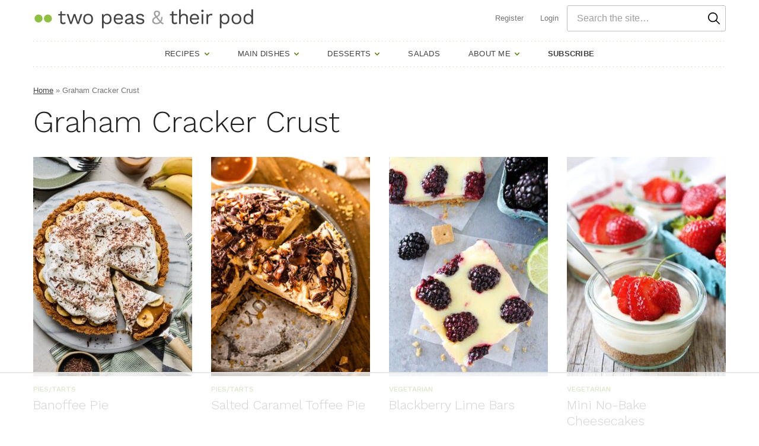

--- FILE ---
content_type: text/html
request_url: https://api.intentiq.com/profiles_engine/ProfilesEngineServlet?at=39&mi=10&dpi=936734067&pt=17&dpn=1&iiqidtype=2&iiqpcid=b01df813-756f-4383-bb74-47ba12ca83dd&iiqpciddate=1769190819577&pcid=8aa5b7f7-48f1-4c1e-8c7e-387922474230&idtype=3&gdpr=0&japs=false&jaesc=0&jafc=0&jaensc=0&jsver=0.33&testGroup=A&source=pbjs&ABTestingConfigurationSource=group&abtg=A&vrref=https%3A%2F%2Fwww.twopeasandtheirpod.com
body_size: 53
content:
{"abPercentage":97,"adt":1,"ct":2,"isOptedOut":false,"data":{"eids":[]},"dbsaved":"false","ls":true,"cttl":86400000,"abTestUuid":"g_14d061b9-b147-4f4e-b00d-89929cfb4c52","tc":9,"sid":1490106094}

--- FILE ---
content_type: text/css
request_url: https://ads.adthrive.com/sites/52e41fac28963d1e058a1027/ads.min.css
body_size: 556
content:
/* for final sticky SB */
.adthrive-sidebar.adthrive-stuck {
margin-top: 65px;
}
/* for ESSAs */
.adthrive-sticky-sidebar > div {
top: 65px!important;
}

@media (min-width: 1024px) {
.adthrive-header {
padding: 10px;
margin-top: 0px;
margin-bottom: 0px;
}
.CampaignType--popup {
z-index: 10000000001 !important;
}
}

@media (min-width: 767px) {
.adthrive-recipe {
float:right;
margin-left: 10px;
}
}

@media (max-width: 767px) {
 .wprm-recipe {
padding-left:2px;
padding-right:2px;
}
h3.adthrive-player-title{
font-size:16px !important;
}
}

@media (max-width: 375px) {
 .wrap {
padding-left:5px;
padding-right:5px;
 }
}

#adthrive-collapse-position.adthrive-player-position.adthrive-collapse-mobile {
z-index: 99999 !important;
}

/* White Background For Mobile Sticky Video Player */
.adthrive-collapse-mobile-background {
background-color: #fff!important;
}
.adthrive-top-collapse-close > svg > * {
stroke: #212121!important;
font-family: sans-serif;
}
.adthrive-top-collapse-wrapper-video-title,
.adthrive-top-collapse-wrapper-bar a a.adthrive-learn-more-link {
color: #000!important;
}
/* END White Background For Mobile Sticky Video Player */

/* Print Preview pages */
body.wprm-print .adthrive-sidebar {
    right: 10px;
    min-width: 250px;
    max-width: 320px
}

body.wprm-print .adthrive-sidebar:not(.adthrive-stuck) {
    position: absolute;
    top: 275px;
}

@media screen and (max-width: 1299px) {
    body.wprm-print.adthrive-device-desktop .wprm-recipe {
        margin-left: 25px;
        max-width: 650px;
    }
}

body.wprm-print .adthrive-header > div {
    margin-right: auto;
    margin-left: auto;
}
/* END - Print Preview pages */

body.archive .adthrive-content {
  grid-column: 1 / -1;
}

--- FILE ---
content_type: text/plain; charset=utf-8
request_url: https://ads.adthrive.com/http-api/cv2
body_size: 5831
content:
{"om":["0107o7j9","088iw0y0","0929nj63","0RJBaLDmBmQ","0a8iramy","0ea6rrya","0fhptxpv","0iyi1awv","0pycs8g7","0r31j41j","0sm4lr19","0tgj3gqz","0y0basn0","0z2q3gf2","1","101779_7764-1036204","101779_7764-1036210","1028_8728253","10ua7afe","11142692","11509227","11697883","11896988","119_6230649","12010080","12010084","12168663","12169133","12171164","124682_669","124843_10","124848_8","12931031","12931034","12950726","12950727","12952196","12r5iucs","13mvd7kb","13un7jsm","1453468","1610326628","1610326728","16x7UEIxQu8","17_23391296","17_24767233","17_24767251","1h7yhpl7","1qycnxb6","1r7rfn75","1zx7wzcw","201839498","202430_200_EAAYACogfp82etiOdza92P7KkqCzDPazG1s0NmTQfyLljZ.q7ScyBDr2wK8_","206_501422","206_549410","2132:45327624","2132:45563177","2132:45970406","2132:45999649","2249:650628516","2249:650628575","2249:700873313","2307:0929nj63","2307:0gcfw1mn","2307:0r31j41j","2307:0z2q3gf2","2307:1h7yhpl7","2307:2rhihii2","2307:37cerfai","2307:45yw802f","2307:4etfwvf1","2307:4lrf5n54","2307:4mmcjpc4","2307:4npk06v9","2307:5s8wi8hf","2307:5vb39qim","2307:6neo1qsd","2307:7cmeqmw8","2307:7fmk89yf","2307:7h5ymc3x","2307:7uqs49qv","2307:7xb3th35","2307:8orkh93v","2307:98xzy0ek","2307:9ign6cx0","2307:9krcxphu","2307:9nex8xyd","2307:9t6gmxuz","2307:a2uqytjp","2307:a4be4w7y","2307:a7wye4jw","2307:aqiiztpw","2307:cv0h9mrv","2307:cx0cyl2x","2307:d4t9q1n1","2307:dfru8eib","2307:e2ti0ucc","2307:e49ssopz","2307:erdsqbfc","2307:f3tdw9f3","2307:fevt4ewx","2307:fqeh4hao","2307:g749lgab","2307:gn3plkq1","2307:hfqgqvcv","2307:hl4tvc28","2307:hlx2b72j","2307:hswgcqif","2307:i1stv4us","2307:kbvybq0g","2307:klqiditz","2307:kuzv8ufm","2307:l0mfc5zl","2307:l4mj1tyl","2307:lfzorstn","2307:m6rbrf6z","2307:o3v1i5bp","2307:ou8gxy4u","2307:oyophs7h","2307:pi9dvb89","2307:q0nt8p8d","2307:qexs87kc","2307:qi6czu7b","2307:quk7w53j","2307:r0u09phz","2307:rnvjtx7r","2307:s00uohbj","2307:s2ahu2ae","2307:tteuf1og","2307:tty470r7","2307:tusooher","2307:u30fsj32","2307:ubjltf5y","2307:ud61dfyz","2307:vkqnyng8","2307:vtri9xns","2307:wt0wmo2s","2307:xson3pvm","2307:xv861jj5","2307:y7fzjmqi","2307:y96tvrmt","2307:yass8yy7","2307:yrlpef8w","2307:z2zvrgyz","2307:z7yi2xbi","2307:zqekf0vj","232546","23786257","2409_15064_70_85690530","2409_25495_176_CR52178316","24I9ItFeqYg","25_53v6aquw","25_6bfbb9is","25_87z6cimm","25_m2n177jy","25_op9gtamy","25_oz31jrd0","25_pz8lwofu","25_sqmqxvaf","25_t34l2d9w","25_utberk8n","25_v6qt489s","25_yi6qlg3p","25_ztlksnbe","25_zwzjgvpw","262594","2636_1101777_7764-1036209","2636_1101777_7764-1036210","2662_200562_8168475","2662_200562_8168539","2676:85402305","2676:85690704","2676:86082991","2676:86083195","2676:86698239","2676:86698444","2676:86698451","2715_9888_262594","2715_9888_440665","2715_9888_501422","29414696","2974:8168475","29_705555329","2_206_554462","2_206_554465","2goa9794","2hdl0sv1","2pu0gomp","2rhihii2","308_125203_17","33190976","33419360","33603859","33605403","33605516","33608492","33627470","33865078","34018583","3490:CR52223725","34eys5wu","35753418","3646_185414_T26335189","3658_138741_T26317759","3658_15032_fevt4ewx","3658_15078_4npk06v9","3658_15078_7yj1wi4i","3658_15078_fqeh4hao","3658_15078_ogo426bi","3658_15233_4lrf5n54","3658_153983_45yw802f","3658_18008_dfru8eib","3658_18008_hswgcqif","3658_18152_nrlkfmof","3658_203382_cx0cyl2x","3658_203382_f3tdw9f3","3658_203382_l0mfc5zl","3658_203382_xson3pvm","3658_203382_y96tvrmt","3658_203382_z2zvrgyz","3658_22079_iwc7djbc","3658_587271_wt0wmo2s","3658_645259_T26437155","37cerfai","381513943572","383844060","3858:9564771","39uj4z2h","3LMBEkP-wis","3bfvzjl5","3hTqkT3svKA","3v2985u0p3e","3v2n6fcp","3v5u0p3e","3xh2cwy9","40209386","409_216364","409_216388","409_228349","42604842","43919974","43919976","43919985","43a7ptxe","43jaxpr7","440665","44629254","45298yw802f","45327625","458901553568","45yw802f","46028068","4714_18819_AV447CLUNRFSRGZGSZDVC2","4714_18819_QK3SE5REXVCDHKEKVQWITS","47370259","481703827","485027845327","48700649","487951","49039749","49123012","4947806","4etfwvf1","4evupkbi","4fk9nxse","4lrf5n54","4n298pk06v9","4npk06v9","4q34j5sl","4zai8e8t","501420","501422","501425","50262962","51372084","51372355","51372410","51372434","521_425_203504","521_425_203525","5316_139700_44d12f53-720c-4d77-aa3f-2c657f68dcfa","5316_139700_bd0b86af-29f5-418b-9bb4-3aa99ec783bd","5316_139700_e57da5d6-bc41-40d9-9688-87a11ae6ec85","53v6aquw","549410","5510:bxx2ali1","5510:cymho2zs","5510:fj3srhfo","5510:fz6wn1e1","5510:mznp7ktv","5510:pefxr7k2","5510:ujl9wsn7","55167461","55221385","55726194","557_409_216396","557_409_216596","557_409_220169","557_409_220343","557_409_220344","557_409_220354","557_409_220358","557_409_223589","557_409_228055","557_409_228059","558_93_33iu1mcp","558_93_fz6wn1e1","56018481","56071098","56254251","56341213","56383953","564549740","56619923","5726507757","59873208","5am84p90","5iujftaz","5m298y41lud","5mq0qbm5","5my41lud","5s2988wi8hf","5s8wi8hf","5sfc9ja1","60146355","6026588609","60398729","609577512","60f5a06w","61085224","61154737","6126589193","618576351","618876699","61892995","618980679","61900466","619089559","61916211","61916223","61916225","61916227","61916229","61932920","61932925","61932957","62019442","62019681","62019933","62020288","6226505231","6226505239","6226507991","6226508011","6226521995","6226527055","6226530649","624333042214","6250_66552_1116290323","627227759","627309156","627309159","627506494","628015148","628086965","628153053","628153173","628222860","628223277","628360579","628360582","628444259","628444262","628444349","628444433","628444439","628456310","628622163","628622169","628622172","628622241","628622244","628622247","628622250","628683371","628687043","628687157","628687460","628687463","628803013","628841673","629007394","629009180","629167998","629168001","629168010","629168565","629171196","629171202","62971378","630137823","630928655","63100589","63t6qg56","651637446","6547_67916_ZT98O0FvlOYgC1lmseij","6547_67916_a8NNmweZ7Jyl75Mg6on5","6547_67916_aIpmEwcQF0tvrA9QDtLd","6547_67916_pd79KkWd5f0KBxXKJpXg","6547_67916_x3rL29ya2H5eNOyCp50N","659216891404","659713728691","677742320","678439572","683738007","683738706","684492634","690_99485_1610326728","694906156","695879875","695879898","697189885","697189927","697189938","697189999","697190001","697190019","697190037","697190052","697525781","697876988","697876994","697876997","697876998","697876999","697877001","697893112","697893306","697893422","699556961","6hye09n0","6lmy2lg0","6mj57yc0","6zt4aowl","700109389","700892289","702397981","702423494","702720175","705115233","705115332","705115442","705116521","705116861","705127202","705555311","705555329","706428989254","707868621","70_85402305","70_85402401","70_85690706","70_86082701","70_86082782","70_86082998","70_86698169","70_86698256","70_86698370","70_86698441","70_86698464","721268824537","725271087996","725307709636","725307736711","725307849769","732421398135","7354_138543_83447183","74243_74_18268080","74243_74_18364062","74243_74_18364087","74243_74_18364134","747021603588","7732580","77gj3an4","786935973586","794di3me","7969_149355_42602454","7a0tg1yi","7cmeqmw8","7exo1dkh","7f298mk89yf","7fc6xgyo","7fmk89yf","7mohkjUvB6I","7qIE6HPltrY","7qevw67b","7siwzlwt","7x8f326o","7xb3th35","8152859","8152878","8152879","8154361","8166427","8172732","81x4dv6q","82133859","82_7764-1036206","85402272","85402401","85472778","85943196","85943199","86082769","86434654","86698323","86698370","86698464","86925930","86925931","86925932","86925934","86925935","8b5u826e","8linfb0q","8orkh93v","9057/0328842c8f1d017570ede5c97267f40d","9057/0da634e56b4dee1eb149a27fcef83898","9057/1ed2e1a3f7522e9d5b4d247b57ab0c7c","9057/211d1f0fa71d1a58cabee51f2180e38f","9057/37a3ff30354283181bfb9fb2ec2f8f75","90_12952198","92epoX5H6l8","9687143","97_8193073","97_8193078","98xzy0ek","9cv2cppz","9ign6cx0","9krcxphu","9r15vock","9rqgwgyb","9t2986gmxuz","9t6gmxuz","9uox3d6i","9vj21krg","9w5l00h3","AggNMJvl67U","BrwovVXE2H0","HFN_IsGowZU","M4pztlOa784","NbIJQmcQ6AI","NplsJAxRH1w","T2DgxA3xRlE","YlnVIl2d84o","a1vt6lsg","a2298uqytjp","a24l6iop","a2uqytjp","a4be4w7y","a566o9hb","a7298wye4jw","a7w365s6","a7wye4jw","abhu2o6t","aw234wxi","axw5pt53","b5e77p2y","bd5xg6f6","bu0fzuks","bxx2ali1","byhpa0k9","c-Mh5kLIzow","c25t9p0u","c3tpbb4r","c7z0h277","ciypcyxj","cmpalw5s","cr-29p8ow2ruatj","cr-4rm7rpu3u9vd","cr-4rm7rpu3ubxe","cr-72occ8olubwe","cr-99bo9kj0ubwe","cr-ax6bdvhru9vd","cr-ax6bdvhrubwe","cr-e6r1yj8qxeu","cr-flbd4mx4u9vd","cr-g7ywwk7qvft","cr-ghun4f53u9vd","cr-ghun4f53uatj","cr-gjotk8o9ubxe","cr-kz4ol95lu9vd","cr-prmv7k18uatj","cr-prmv7k18ubwe","cr-prtmrp1xu9vd","cr-prtmrp1xubwe","cr-qlrril2ruatj","cr-sbip4p6zubwe","cr-tdxry63quatj","cr-u8cu3kinuatj","cr-ucg4ns5ouatj","cr-ucg4ns5oubwe","cr223-e6r1yj8qxeu","cv0h9mrv","cx0cyl2x","cymho2zs","czt3qxxp","da298w00eve","daw00eve","db2hkibo","de66hk0y","dfru8eib","dg2WmFvzosE","dlhr8b78","dmoplxrm","dpjydwun","dsugp5th","dwghal43","edkk1gna","edspht56","eiqtrsdn","f3tdw9f3","fbswp7rk","fe07xdaw","fe298vt4ewx","fevt4ewx","ff76i2vl","fhnzmvqw","fhvuatu6","fj3srhfo","fjp0ceax","fjzzyur4","fq298eh4hao","fy5qcztw","g6418f73","g729849lgab","g749lgab","gn3plkq1","h0cw921b","h0zwvskc","h1m1w12p","h4xt5njl","hPuTdMDQS5M","heb21q1u","heyp82hb","hfqgqvcv","hgrz3ggo","hi8yer5p","hl4tvc28","hlx2b72j","hrwidqo8","hswgcqif","hueqprai","i2aglcoy","i8q65k6g","i90isgt0","iaqttatc","ikek48r0","ilz3dj1y","ipnvu7pa","iwc7djbc","ixtrvado","j0kdpkgx","j32989smngx","j39smngx","jci9uj40","jd035jgw","jr169syq","kbvybq0g","kk5768bd","klqiditz","ku298zv8ufm","kxcowe3b","kzcm6qrp","l04ojb5z","l0mfc5zl","l1keero7","l4mj1tyl","lc408s2k","ll77hviy","lqdvaorh","ls74a5wb","lvx7l0us","lym1wdwi","lyop61rm","m2n177jy","m6rbrf6z","mmr74uc4","mne39gsk","mnzinbrt","mznp7ktv","n3egwnq7","nDEslD5DCrE","ncfr1yiw","nmrms1vr","nr2985arrhc","nr5arrhc","nrlkfmof","nxw2krau","nzm94v28","o5xj653n","of8dd9pr","ofoon6ir","ogo426bi","ogw1ezqo","onfnxgrh","op9gtamy","ou8gxy4u","ouycdkmq","oyophs7h","p0noqqn9","p1ps5yy7","pefxr7k2","pi6u4hm4","pi9dvb89","piwneqqj","pkydekxi","pl298th4l1a","plth4l1a","po2984st59x","po4st59x","poc1p809","pq3cgxj4","q9I-eRux9vU","q9c1qxt2","qM1pWMu_Q2s","qexs87kc","qnppljgs","qp9gc5fs","qqj2iqh7","qqvgscdx","qsfx8kya","quk7w53j","qxyinqse","qy84ey9w","r0u09phz","r35763xz","r5pphbep","rcfcy8ae","rdsee7ru","rdwfobyr","risjxoqk","rk5pkdan","rnvjtx7r","rxhd1rly","rxj4b6nw","s00uohbj","s2ahu2ae","s4s41bit","sagk476t","scpvMntwtuw","seill0x0","t2dlmwva","t5kb9pme","ti0s3bz3","tlbbqljf","tu298sooher","tuivy3lz","tusooher","tzngt86j","u30fsj32","u32980fsj32","u66r47ug","u7p1kjgp","ubjltf5y","uc3gjkej","ud61dfyz","vCc_ZoB9XiI","ven7pu1c","vettgmlh","veuwcd3t","vgq8u78h","vj7hzkpp","vkqnyng8","vmn1juoe","vtri9xns","w15c67ad","w3ez2pdd","wFBPTWkXhX8","wf4ip8ib","wf9qekf0","wfxqcwx7","wsyky9op","wt0wmo2s","wu5qr81l","ww9yxw2a","wwo5qowu","x9yz5t0i","xau90hsg","xdaezn6y","xe5smv63","xe7etvhg","xnx5isri","xson3pvm","xtxa8s2d","xurgfkt2","xxz8lwdr","y0puj9hd","y4hjcn9o","y51tr986","y7fzjmqi","y96tvrmt","yi6qlg3p","yl9likui","z2zvrgyz","z7yi2xbi","zaiy3lqy","zep75yl2","ziox91q0","zpm9ltrh","zqekf0vj","zsvdh1xi","ztlksnbe","zvdz58bk","zw6jpag6","zwzjgvpw","zz298nndanq","zznndanq","7979132","7979135"],"pmp":[],"adomains":["123notices.com","1md.org","about.bugmd.com","acelauncher.com","adameve.com","akusoli.com","allyspin.com","askanexpertonline.com","atomapplications.com","bassbet.com","betsson.gr","biz-zone.co","bizreach.jp","braverx.com","bubbleroom.se","bugmd.com","buydrcleanspray.com","byrna.com","capitaloneshopping.com","clarifion.com","combatironapparel.com","controlcase.com","convertwithwave.com","cotosen.com","countingmypennies.com","cratedb.com","croisieurope.be","cs.money","dallasnews.com","definition.org","derila-ergo.com","dhgate.com","dhs.gov","displate.com","easyprint.app","easyrecipefinder.co","fabpop.net","familynow.club","fla-keys.com","folkaly.com","g123.jp","gameswaka.com","getbugmd.com","getconsumerchoice.com","getcubbie.com","gowavebrowser.co","gowdr.com","gransino.com","grosvenorcasinos.com","guard.io","hero-wars.com","holts.com","instantbuzz.net","itsmanual.com","jackpotcitycasino.com","justanswer.com","justanswer.es","la-date.com","lightinthebox.com","liverrenew.com","local.com","lovehoney.com","lulutox.com","lymphsystemsupport.com","manualsdirectory.org","meccabingo.com","medimops.de","mensdrivingforce.com","millioner.com","miniretornaveis.com","mobiplus.me","myiq.com","national-lottery.co.uk","naturalhealthreports.net","nbliver360.com","nikke-global.com","nordicspirit.co.uk","nuubu.com","onlinemanualspdf.co","original-play.com","outliermodel.com","paperela.com","paradisestays.site","parasiterelief.com","peta.org","photoshelter.com","plannedparenthood.org","playvod-za.com","printeasilyapp.com","printwithwave.com","profitor.com","quicklearnx.com","quickrecipehub.com","rakuten-sec.co.jp","rangeusa.com","refinancegold.com","robocat.com","royalcaribbean.com","saba.com.mx","shift.com","simple.life","spinbara.com","systeme.io","taboola.com","tackenberg.de","temu.com","tenfactorialrocks.com","theoceanac.com","topaipick.com","totaladblock.com","usconcealedcarry.com","vagisil.com","vegashero.com","vegogarden.com","veryfast.io","viewmanuals.com","viewrecipe.net","votervoice.net","vuse.com","wavebrowser.co","wavebrowserpro.com","weareplannedparenthood.org","xiaflex.com","yourchamilia.com"]}

--- FILE ---
content_type: text/plain; charset=UTF-8
request_url: https://at.teads.tv/fpc?analytics_tag_id=PUB_17002&tfpvi=&gdpr_consent=&gdpr_status=22&gdpr_reason=220&ccpa_consent=&sv=prebid-v1
body_size: 56
content:
YzYxNDEwMTItOTI3My00ODI0LTg3YmMtMTYxZjI1ODBhMDBlIzAtNg==

--- FILE ---
content_type: text/plain
request_url: https://rtb.openx.net/openrtbb/prebidjs
body_size: -86
content:
{"id":"6b269f0a-b880-4ca2-901b-615ba04a1bf2","nbr":0}

--- FILE ---
content_type: text/plain
request_url: https://rtb.openx.net/openrtbb/prebidjs
body_size: -232
content:
{"id":"23b64fd1-ebe2-4e95-928f-e80329205cec","nbr":0}